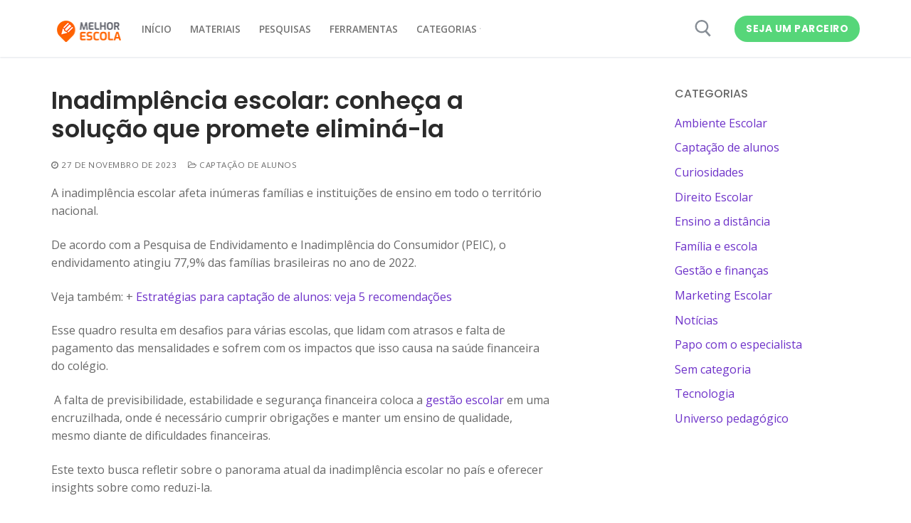

--- FILE ---
content_type: text/html; charset=UTF-8
request_url: https://www.melhorescola.com.br/blog/inadimplencia-escolar-conheca-a-solucao-que-promete-elimina-la/
body_size: 19041
content:
<!doctype html>
<html lang="pt-BR">
<head>
	<meta charset="UTF-8">
	<meta name="viewport" content="width=device-width, initial-scale=1, maximum-scale=10.0, user-scalable=yes">
	<link rel="profile" href="http://gmpg.org/xfn/11">
	<meta name='robots' content='index, follow, max-image-preview:large, max-snippet:-1, max-video-preview:-1' />

	<!-- This site is optimized with the Yoast SEO plugin v26.8 - https://yoast.com/product/yoast-seo-wordpress/ -->
	<title>Inadimplência escolar: conheça a solução que promete eliminá-la</title>
	<meta name="description" content="A inadimplência escolar é uma questão que afeta muitas escolas particulares. Veja neste artigo como você pode reduzi-la." />
	<link rel="canonical" href="https://www.melhorescola.com.br/blog/inadimplencia-escolar-conheca-a-solucao-que-promete-elimina-la/" />
	<meta property="og:locale" content="pt_BR" />
	<meta property="og:type" content="article" />
	<meta property="og:title" content="Inadimplência escolar: conheça a solução que promete eliminá-la" />
	<meta property="og:description" content="A inadimplência escolar é uma questão que afeta muitas escolas particulares. Veja neste artigo como você pode reduzi-la." />
	<meta property="og:url" content="https://www.melhorescola.com.br/blog/inadimplencia-escolar-conheca-a-solucao-que-promete-elimina-la/" />
	<meta property="og:site_name" content="Blog do Melhor Escola" />
	<meta property="article:published_time" content="2023-11-27T14:02:52+00:00" />
	<meta property="article:modified_time" content="2024-02-09T18:38:42+00:00" />
	<meta property="og:image" content="https://www.melhorescola.com.br/blog/wp-content/uploads/2023/11/diretor-de-escola-fazendo-calculo-de-inadimplencia-escolar.jpg" />
	<meta property="og:image:width" content="1000" />
	<meta property="og:image:height" content="667" />
	<meta property="og:image:type" content="image/jpeg" />
	<meta name="author" content="Equipe Melhor Escola" />
	<meta name="twitter:card" content="summary_large_image" />
	<meta name="twitter:label1" content="Escrito por" />
	<meta name="twitter:data1" content="Equipe Melhor Escola" />
	<meta name="twitter:label2" content="Est. tempo de leitura" />
	<meta name="twitter:data2" content="4 minutos" />
	<script type="application/ld+json" class="yoast-schema-graph">{"@context":"https://schema.org","@graph":[{"@type":"Article","@id":"https://www.melhorescola.com.br/blog/inadimplencia-escolar-conheca-a-solucao-que-promete-elimina-la/#article","isPartOf":{"@id":"https://www.melhorescola.com.br/blog/inadimplencia-escolar-conheca-a-solucao-que-promete-elimina-la/"},"author":{"name":"Equipe Melhor Escola","@id":"https://www.melhorescola.com.br/blog/#/schema/person/69f6bcf370e4d691499bb39773ead514"},"headline":"Inadimplência escolar: conheça a solução que promete eliminá-la","datePublished":"2023-11-27T14:02:52+00:00","dateModified":"2024-02-09T18:38:42+00:00","mainEntityOfPage":{"@id":"https://www.melhorescola.com.br/blog/inadimplencia-escolar-conheca-a-solucao-que-promete-elimina-la/"},"wordCount":743,"commentCount":0,"publisher":{"@id":"https://www.melhorescola.com.br/blog/#organization"},"image":{"@id":"https://www.melhorescola.com.br/blog/inadimplencia-escolar-conheca-a-solucao-que-promete-elimina-la/#primaryimage"},"thumbnailUrl":"https://www.melhorescola.com.br/blog/wp-content/uploads/2023/11/diretor-de-escola-fazendo-calculo-de-inadimplencia-escolar.jpg","articleSection":["Captação de alunos"],"inLanguage":"pt-BR","potentialAction":[{"@type":"CommentAction","name":"Comment","target":["https://www.melhorescola.com.br/blog/inadimplencia-escolar-conheca-a-solucao-que-promete-elimina-la/#respond"]}]},{"@type":"WebPage","@id":"https://www.melhorescola.com.br/blog/inadimplencia-escolar-conheca-a-solucao-que-promete-elimina-la/","url":"https://www.melhorescola.com.br/blog/inadimplencia-escolar-conheca-a-solucao-que-promete-elimina-la/","name":"Inadimplência escolar: conheça a solução que promete eliminá-la","isPartOf":{"@id":"https://www.melhorescola.com.br/blog/#website"},"primaryImageOfPage":{"@id":"https://www.melhorescola.com.br/blog/inadimplencia-escolar-conheca-a-solucao-que-promete-elimina-la/#primaryimage"},"image":{"@id":"https://www.melhorescola.com.br/blog/inadimplencia-escolar-conheca-a-solucao-que-promete-elimina-la/#primaryimage"},"thumbnailUrl":"https://www.melhorescola.com.br/blog/wp-content/uploads/2023/11/diretor-de-escola-fazendo-calculo-de-inadimplencia-escolar.jpg","datePublished":"2023-11-27T14:02:52+00:00","dateModified":"2024-02-09T18:38:42+00:00","description":"A inadimplência escolar é uma questão que afeta muitas escolas particulares. Veja neste artigo como você pode reduzi-la.","breadcrumb":{"@id":"https://www.melhorescola.com.br/blog/inadimplencia-escolar-conheca-a-solucao-que-promete-elimina-la/#breadcrumb"},"inLanguage":"pt-BR","potentialAction":[{"@type":"ReadAction","target":["https://www.melhorescola.com.br/blog/inadimplencia-escolar-conheca-a-solucao-que-promete-elimina-la/"]}]},{"@type":"ImageObject","inLanguage":"pt-BR","@id":"https://www.melhorescola.com.br/blog/inadimplencia-escolar-conheca-a-solucao-que-promete-elimina-la/#primaryimage","url":"https://www.melhorescola.com.br/blog/wp-content/uploads/2023/11/diretor-de-escola-fazendo-calculo-de-inadimplencia-escolar.jpg","contentUrl":"https://www.melhorescola.com.br/blog/wp-content/uploads/2023/11/diretor-de-escola-fazendo-calculo-de-inadimplencia-escolar.jpg","width":1000,"height":667,"caption":"diretor-de-escola-fazendo-calculo-de-inadimplencia-escolar"},{"@type":"BreadcrumbList","@id":"https://www.melhorescola.com.br/blog/inadimplencia-escolar-conheca-a-solucao-que-promete-elimina-la/#breadcrumb","itemListElement":[{"@type":"ListItem","position":1,"name":"Início","item":"https://www.melhorescola.com.br/blog/"},{"@type":"ListItem","position":2,"name":"Inadimplência escolar: conheça a solução que promete eliminá-la"}]},{"@type":"WebSite","@id":"https://www.melhorescola.com.br/blog/#website","url":"https://www.melhorescola.com.br/blog/","name":"Blog do Melhor Escola","description":"Veja conteúdos sobre captação de alunos, gestão escolar, marketing educacional, universo pedagógico e muito mais!","publisher":{"@id":"https://www.melhorescola.com.br/blog/#organization"},"potentialAction":[{"@type":"SearchAction","target":{"@type":"EntryPoint","urlTemplate":"https://www.melhorescola.com.br/blog/?s={search_term_string}"},"query-input":{"@type":"PropertyValueSpecification","valueRequired":true,"valueName":"search_term_string"}}],"inLanguage":"pt-BR"},{"@type":"Organization","@id":"https://www.melhorescola.com.br/blog/#organization","name":"Melhor Escola B2B","url":"https://www.melhorescola.com.br/blog/","logo":{"@type":"ImageObject","inLanguage":"pt-BR","@id":"https://www.melhorescola.com.br/blog/#/schema/logo/image/","url":"https://www.melhorescola.com.br/blog/wp-content/uploads/2024/06/images-removebg-preview-2.png","contentUrl":"https://www.melhorescola.com.br/blog/wp-content/uploads/2024/06/images-removebg-preview-2.png","width":148,"height":148,"caption":"Melhor Escola B2B"},"image":{"@id":"https://www.melhorescola.com.br/blog/#/schema/logo/image/"}},{"@type":"Person","@id":"https://www.melhorescola.com.br/blog/#/schema/person/69f6bcf370e4d691499bb39773ead514","name":"Equipe Melhor Escola","image":{"@type":"ImageObject","inLanguage":"pt-BR","@id":"https://www.melhorescola.com.br/blog/#/schema/person/image/","url":"https://secure.gravatar.com/avatar/4d53de8f53c588556476a7dac8aa5945729971f4e08e861b32f5788f918aa2b7?s=96&d=mm&r=g","contentUrl":"https://secure.gravatar.com/avatar/4d53de8f53c588556476a7dac8aa5945729971f4e08e861b32f5788f918aa2b7?s=96&d=mm&r=g","caption":"Equipe Melhor Escola"},"url":"https://www.melhorescola.com.br/blog/author/corporativomelhorescola-net/"}]}</script>
	<!-- / Yoast SEO plugin. -->


<link rel='dns-prefetch' href='//www.melhorescola.com.br' />
<link rel='dns-prefetch' href='//fonts.googleapis.com' />
<link rel='dns-prefetch' href='//www.googletagmanager.com' />
<link rel="alternate" type="application/rss+xml" title="Feed para Blog do Melhor Escola &raquo;" href="https://www.melhorescola.com.br/blog/feed/" />
<link rel="alternate" type="application/rss+xml" title="Feed de comentários para Blog do Melhor Escola &raquo;" href="https://www.melhorescola.com.br/blog/comments/feed/" />
<link rel="alternate" type="application/rss+xml" title="Feed de comentários para Blog do Melhor Escola &raquo; Inadimplência escolar: conheça a solução que promete eliminá-la" href="https://www.melhorescola.com.br/blog/inadimplencia-escolar-conheca-a-solucao-que-promete-elimina-la/feed/" />
<link rel="alternate" title="oEmbed (JSON)" type="application/json+oembed" href="https://www.melhorescola.com.br/blog/wp-json/oembed/1.0/embed?url=https%3A%2F%2Fwww.melhorescola.com.br%2Fblog%2Finadimplencia-escolar-conheca-a-solucao-que-promete-elimina-la%2F" />
<link rel="alternate" title="oEmbed (XML)" type="text/xml+oembed" href="https://www.melhorescola.com.br/blog/wp-json/oembed/1.0/embed?url=https%3A%2F%2Fwww.melhorescola.com.br%2Fblog%2Finadimplencia-escolar-conheca-a-solucao-que-promete-elimina-la%2F&#038;format=xml" />
		<style>
			.lazyload,
			.lazyloading {
				max-width: 100%;
			}
		</style>
		<style id='wp-img-auto-sizes-contain-inline-css' type='text/css'>
img:is([sizes=auto i],[sizes^="auto," i]){contain-intrinsic-size:3000px 1500px}
/*# sourceURL=wp-img-auto-sizes-contain-inline-css */
</style>
<link rel='stylesheet' id='structured-content-frontend-css' href='https://www.melhorescola.com.br/blog/wp-content/plugins/structured-content/dist/blocks.style.build.css?ver=1.7.0' type='text/css' media='all' />
<style id='wp-emoji-styles-inline-css' type='text/css'>

	img.wp-smiley, img.emoji {
		display: inline !important;
		border: none !important;
		box-shadow: none !important;
		height: 1em !important;
		width: 1em !important;
		margin: 0 0.07em !important;
		vertical-align: -0.1em !important;
		background: none !important;
		padding: 0 !important;
	}
/*# sourceURL=wp-emoji-styles-inline-css */
</style>
<link rel='stylesheet' id='wp-block-library-css' href='https://www.melhorescola.com.br/blog/wp-includes/css/dist/block-library/style.min.css?ver=6.9' type='text/css' media='all' />
<style id='classic-theme-styles-inline-css' type='text/css'>
/*! This file is auto-generated */
.wp-block-button__link{color:#fff;background-color:#32373c;border-radius:9999px;box-shadow:none;text-decoration:none;padding:calc(.667em + 2px) calc(1.333em + 2px);font-size:1.125em}.wp-block-file__button{background:#32373c;color:#fff;text-decoration:none}
/*# sourceURL=/wp-includes/css/classic-themes.min.css */
</style>
<style id='global-styles-inline-css' type='text/css'>
:root{--wp--preset--aspect-ratio--square: 1;--wp--preset--aspect-ratio--4-3: 4/3;--wp--preset--aspect-ratio--3-4: 3/4;--wp--preset--aspect-ratio--3-2: 3/2;--wp--preset--aspect-ratio--2-3: 2/3;--wp--preset--aspect-ratio--16-9: 16/9;--wp--preset--aspect-ratio--9-16: 9/16;--wp--preset--color--black: #000000;--wp--preset--color--cyan-bluish-gray: #abb8c3;--wp--preset--color--white: #ffffff;--wp--preset--color--pale-pink: #f78da7;--wp--preset--color--vivid-red: #cf2e2e;--wp--preset--color--luminous-vivid-orange: #ff6900;--wp--preset--color--luminous-vivid-amber: #fcb900;--wp--preset--color--light-green-cyan: #7bdcb5;--wp--preset--color--vivid-green-cyan: #00d084;--wp--preset--color--pale-cyan-blue: #8ed1fc;--wp--preset--color--vivid-cyan-blue: #0693e3;--wp--preset--color--vivid-purple: #9b51e0;--wp--preset--gradient--vivid-cyan-blue-to-vivid-purple: linear-gradient(135deg,rgb(6,147,227) 0%,rgb(155,81,224) 100%);--wp--preset--gradient--light-green-cyan-to-vivid-green-cyan: linear-gradient(135deg,rgb(122,220,180) 0%,rgb(0,208,130) 100%);--wp--preset--gradient--luminous-vivid-amber-to-luminous-vivid-orange: linear-gradient(135deg,rgb(252,185,0) 0%,rgb(255,105,0) 100%);--wp--preset--gradient--luminous-vivid-orange-to-vivid-red: linear-gradient(135deg,rgb(255,105,0) 0%,rgb(207,46,46) 100%);--wp--preset--gradient--very-light-gray-to-cyan-bluish-gray: linear-gradient(135deg,rgb(238,238,238) 0%,rgb(169,184,195) 100%);--wp--preset--gradient--cool-to-warm-spectrum: linear-gradient(135deg,rgb(74,234,220) 0%,rgb(151,120,209) 20%,rgb(207,42,186) 40%,rgb(238,44,130) 60%,rgb(251,105,98) 80%,rgb(254,248,76) 100%);--wp--preset--gradient--blush-light-purple: linear-gradient(135deg,rgb(255,206,236) 0%,rgb(152,150,240) 100%);--wp--preset--gradient--blush-bordeaux: linear-gradient(135deg,rgb(254,205,165) 0%,rgb(254,45,45) 50%,rgb(107,0,62) 100%);--wp--preset--gradient--luminous-dusk: linear-gradient(135deg,rgb(255,203,112) 0%,rgb(199,81,192) 50%,rgb(65,88,208) 100%);--wp--preset--gradient--pale-ocean: linear-gradient(135deg,rgb(255,245,203) 0%,rgb(182,227,212) 50%,rgb(51,167,181) 100%);--wp--preset--gradient--electric-grass: linear-gradient(135deg,rgb(202,248,128) 0%,rgb(113,206,126) 100%);--wp--preset--gradient--midnight: linear-gradient(135deg,rgb(2,3,129) 0%,rgb(40,116,252) 100%);--wp--preset--font-size--small: 13px;--wp--preset--font-size--medium: 20px;--wp--preset--font-size--large: 36px;--wp--preset--font-size--x-large: 42px;--wp--preset--spacing--20: 0.44rem;--wp--preset--spacing--30: 0.67rem;--wp--preset--spacing--40: 1rem;--wp--preset--spacing--50: 1.5rem;--wp--preset--spacing--60: 2.25rem;--wp--preset--spacing--70: 3.38rem;--wp--preset--spacing--80: 5.06rem;--wp--preset--shadow--natural: 6px 6px 9px rgba(0, 0, 0, 0.2);--wp--preset--shadow--deep: 12px 12px 50px rgba(0, 0, 0, 0.4);--wp--preset--shadow--sharp: 6px 6px 0px rgba(0, 0, 0, 0.2);--wp--preset--shadow--outlined: 6px 6px 0px -3px rgb(255, 255, 255), 6px 6px rgb(0, 0, 0);--wp--preset--shadow--crisp: 6px 6px 0px rgb(0, 0, 0);}:where(.is-layout-flex){gap: 0.5em;}:where(.is-layout-grid){gap: 0.5em;}body .is-layout-flex{display: flex;}.is-layout-flex{flex-wrap: wrap;align-items: center;}.is-layout-flex > :is(*, div){margin: 0;}body .is-layout-grid{display: grid;}.is-layout-grid > :is(*, div){margin: 0;}:where(.wp-block-columns.is-layout-flex){gap: 2em;}:where(.wp-block-columns.is-layout-grid){gap: 2em;}:where(.wp-block-post-template.is-layout-flex){gap: 1.25em;}:where(.wp-block-post-template.is-layout-grid){gap: 1.25em;}.has-black-color{color: var(--wp--preset--color--black) !important;}.has-cyan-bluish-gray-color{color: var(--wp--preset--color--cyan-bluish-gray) !important;}.has-white-color{color: var(--wp--preset--color--white) !important;}.has-pale-pink-color{color: var(--wp--preset--color--pale-pink) !important;}.has-vivid-red-color{color: var(--wp--preset--color--vivid-red) !important;}.has-luminous-vivid-orange-color{color: var(--wp--preset--color--luminous-vivid-orange) !important;}.has-luminous-vivid-amber-color{color: var(--wp--preset--color--luminous-vivid-amber) !important;}.has-light-green-cyan-color{color: var(--wp--preset--color--light-green-cyan) !important;}.has-vivid-green-cyan-color{color: var(--wp--preset--color--vivid-green-cyan) !important;}.has-pale-cyan-blue-color{color: var(--wp--preset--color--pale-cyan-blue) !important;}.has-vivid-cyan-blue-color{color: var(--wp--preset--color--vivid-cyan-blue) !important;}.has-vivid-purple-color{color: var(--wp--preset--color--vivid-purple) !important;}.has-black-background-color{background-color: var(--wp--preset--color--black) !important;}.has-cyan-bluish-gray-background-color{background-color: var(--wp--preset--color--cyan-bluish-gray) !important;}.has-white-background-color{background-color: var(--wp--preset--color--white) !important;}.has-pale-pink-background-color{background-color: var(--wp--preset--color--pale-pink) !important;}.has-vivid-red-background-color{background-color: var(--wp--preset--color--vivid-red) !important;}.has-luminous-vivid-orange-background-color{background-color: var(--wp--preset--color--luminous-vivid-orange) !important;}.has-luminous-vivid-amber-background-color{background-color: var(--wp--preset--color--luminous-vivid-amber) !important;}.has-light-green-cyan-background-color{background-color: var(--wp--preset--color--light-green-cyan) !important;}.has-vivid-green-cyan-background-color{background-color: var(--wp--preset--color--vivid-green-cyan) !important;}.has-pale-cyan-blue-background-color{background-color: var(--wp--preset--color--pale-cyan-blue) !important;}.has-vivid-cyan-blue-background-color{background-color: var(--wp--preset--color--vivid-cyan-blue) !important;}.has-vivid-purple-background-color{background-color: var(--wp--preset--color--vivid-purple) !important;}.has-black-border-color{border-color: var(--wp--preset--color--black) !important;}.has-cyan-bluish-gray-border-color{border-color: var(--wp--preset--color--cyan-bluish-gray) !important;}.has-white-border-color{border-color: var(--wp--preset--color--white) !important;}.has-pale-pink-border-color{border-color: var(--wp--preset--color--pale-pink) !important;}.has-vivid-red-border-color{border-color: var(--wp--preset--color--vivid-red) !important;}.has-luminous-vivid-orange-border-color{border-color: var(--wp--preset--color--luminous-vivid-orange) !important;}.has-luminous-vivid-amber-border-color{border-color: var(--wp--preset--color--luminous-vivid-amber) !important;}.has-light-green-cyan-border-color{border-color: var(--wp--preset--color--light-green-cyan) !important;}.has-vivid-green-cyan-border-color{border-color: var(--wp--preset--color--vivid-green-cyan) !important;}.has-pale-cyan-blue-border-color{border-color: var(--wp--preset--color--pale-cyan-blue) !important;}.has-vivid-cyan-blue-border-color{border-color: var(--wp--preset--color--vivid-cyan-blue) !important;}.has-vivid-purple-border-color{border-color: var(--wp--preset--color--vivid-purple) !important;}.has-vivid-cyan-blue-to-vivid-purple-gradient-background{background: var(--wp--preset--gradient--vivid-cyan-blue-to-vivid-purple) !important;}.has-light-green-cyan-to-vivid-green-cyan-gradient-background{background: var(--wp--preset--gradient--light-green-cyan-to-vivid-green-cyan) !important;}.has-luminous-vivid-amber-to-luminous-vivid-orange-gradient-background{background: var(--wp--preset--gradient--luminous-vivid-amber-to-luminous-vivid-orange) !important;}.has-luminous-vivid-orange-to-vivid-red-gradient-background{background: var(--wp--preset--gradient--luminous-vivid-orange-to-vivid-red) !important;}.has-very-light-gray-to-cyan-bluish-gray-gradient-background{background: var(--wp--preset--gradient--very-light-gray-to-cyan-bluish-gray) !important;}.has-cool-to-warm-spectrum-gradient-background{background: var(--wp--preset--gradient--cool-to-warm-spectrum) !important;}.has-blush-light-purple-gradient-background{background: var(--wp--preset--gradient--blush-light-purple) !important;}.has-blush-bordeaux-gradient-background{background: var(--wp--preset--gradient--blush-bordeaux) !important;}.has-luminous-dusk-gradient-background{background: var(--wp--preset--gradient--luminous-dusk) !important;}.has-pale-ocean-gradient-background{background: var(--wp--preset--gradient--pale-ocean) !important;}.has-electric-grass-gradient-background{background: var(--wp--preset--gradient--electric-grass) !important;}.has-midnight-gradient-background{background: var(--wp--preset--gradient--midnight) !important;}.has-small-font-size{font-size: var(--wp--preset--font-size--small) !important;}.has-medium-font-size{font-size: var(--wp--preset--font-size--medium) !important;}.has-large-font-size{font-size: var(--wp--preset--font-size--large) !important;}.has-x-large-font-size{font-size: var(--wp--preset--font-size--x-large) !important;}
:where(.wp-block-post-template.is-layout-flex){gap: 1.25em;}:where(.wp-block-post-template.is-layout-grid){gap: 1.25em;}
:where(.wp-block-term-template.is-layout-flex){gap: 1.25em;}:where(.wp-block-term-template.is-layout-grid){gap: 1.25em;}
:where(.wp-block-columns.is-layout-flex){gap: 2em;}:where(.wp-block-columns.is-layout-grid){gap: 2em;}
:root :where(.wp-block-pullquote){font-size: 1.5em;line-height: 1.6;}
/*# sourceURL=global-styles-inline-css */
</style>
<link rel='stylesheet' id='contact-form-7-css' href='https://www.melhorescola.com.br/blog/wp-content/plugins/contact-form-7/includes/css/styles.css?ver=6.1.4' type='text/css' media='all' />
<link rel='stylesheet' id='font-awesome-css' href='https://www.melhorescola.com.br/blog/wp-content/plugins/elementor/assets/lib/font-awesome/css/font-awesome.min.css?ver=4.7.0' type='text/css' media='all' />
<link rel='stylesheet' id='customify-google-font-css' href='//fonts.googleapis.com/css?family=Poppins%3A100%2C100i%2C200%2C200i%2C300%2C300i%2C400%2C400i%2C500%2C500i%2C600%2C600i%2C700%2C700i%2C800%2C800i%2C900%2C900i%7COpen+Sans%3A300%2C300i%2C400%2C400i%2C600%2C600i%2C700%2C700i%2C800%2C800i&#038;display=swap&#038;ver=0.4.6' type='text/css' media='all' />
<link rel='stylesheet' id='customify-style-css' href='https://www.melhorescola.com.br/blog/wp-content/themes/customify/style.min.css?ver=0.4.6' type='text/css' media='all' />
<style id='customify-style-inline-css' type='text/css'>
.customify-container, .layout-contained, .site-framed .site, .site-boxed .site { max-width: 1200px; } .main-layout-content .entry-content > .alignwide { width: calc( 1200px - 4em ); max-width: 100vw;  }#blog-posts .entry-inner  {border-style: none;border-top-left-radius: 0px;border-top-right-radius: 0px;border-bottom-right-radius: 0px;border-bottom-left-radius: 0px;} #blog-posts .entry-inner:hover  {border-style: none;border-top-width: 16px;border-right-width: 16px;border-bottom-width: 16px;border-left-width: 16px;} #blog-posts .posts-layout .entry-media {border-radius: 25px;}#blog-posts .entry-readmore a {font-family: "Poppins";font-style: normal;font-weight: 700;font-size: 16px;line-height: 9px;letter-spacing: 0px;}#blog-posts .entry-readmore a  {background-color: #ffffff;border-style: none;border-top-width: 2px;border-right-width: 2px;border-bottom-width: 2px;border-left-width: 2px;border-color: #ff6300;border-top-left-radius: 60px;border-top-right-radius: 60px;border-bottom-right-radius: 60px;border-bottom-left-radius: 60px;} #blog-posts .entry-readmore a:hover  {color: #4700aa; text-decoration-color: #4700aa;background-color: #ffffff;} .single-post .content-inner {max-width: 720px;}.header-top .header--row-inner,body:not(.fl-builder-edit) .button,body:not(.fl-builder-edit) button:not(.menu-mobile-toggle, .components-button, .customize-partial-edit-shortcut-button),body:not(.fl-builder-edit) input[type="button"]:not(.ed_button),button.button,input[type="button"]:not(.ed_button, .components-button, .customize-partial-edit-shortcut-button),input[type="reset"]:not(.components-button, .customize-partial-edit-shortcut-button),input[type="submit"]:not(.components-button, .customize-partial-edit-shortcut-button),.pagination .nav-links > *:hover,.pagination .nav-links span,.nav-menu-desktop.style-full-height .primary-menu-ul > li.current-menu-item > a,.nav-menu-desktop.style-full-height .primary-menu-ul > li.current-menu-ancestor > a,.nav-menu-desktop.style-full-height .primary-menu-ul > li > a:hover,.posts-layout .readmore-button:hover{    background-color: #6e32c9;}.posts-layout .readmore-button {color: #6e32c9;}.pagination .nav-links > *:hover,.pagination .nav-links span,.entry-single .tags-links a:hover,.entry-single .cat-links a:hover,.posts-layout .readmore-button,.posts-layout .readmore-button:hover{    border-color: #6e32c9;}.customify-builder-btn{    background-color: #56d679;}body{    color: #686868;}abbr, acronym {    border-bottom-color: #686868;}a                {                    color: #6e32c9;}a:hover,a:focus,.link-meta:hover, .link-meta a:hover{    color: #440099;}.site-content .widget-title { color: #0a0101;}body {font-family: "Open Sans";font-weight: normal;}h1, h2, h3, h4, h5, h6, .h1, .h2, .h3, .h4, .h5, .h6 {font-family: "Poppins";font-weight: 600;}.site-content .widget-title {font-family: "Poppins";font-weight: 600;}.site-branding .site-title, .site-branding .site-title a {font-family: "Poppins";font-weight: 500;}.site-branding .site-description {font-family: "Open Sans";font-weight: normal;}.entry-content h1, .wp-block h1, .entry-single .entry-title {font-family: "Poppins";font-weight: 600;}.entry-content h2, .wp-block h2 {font-size: 24px;}#page-cover {background-image: url("https://www.melhorescola.com.br/blog/wp-content/themes/customify/assets/images/default-cover.jpg");}.header--row:not(.header--transparent).header-top .header--row-inner  {background-color: #ffffff;} .sub-menu .li-duplicator {display:none !important;}.header--row:not(.header--transparent) .menu-mobile-toggle {color: #868d95;}.header--row:not(.header--transparent) .menu-mobile-toggle:hover {color: #6e32c9;}.header-search_icon-item .search-icon  {color: #868d95; text-decoration-color: #868d95;} .header-search_icon-item .search-icon:hover  {color: #000000; text-decoration-color: #000000;} .header-search_icon-item .header-search-modal  {border-style: none;border-top-left-radius: 8px;border-top-right-radius: 8px;border-bottom-right-radius: 8px;border-bottom-left-radius: 8px;} .header-search_icon-item .search-field  {border-top-width: 0px;border-right-width: 0px;border-bottom-width: 0px;border-left-width: 0px;border-top-left-radius: 8px;border-top-right-radius: 8px;border-bottom-right-radius: 8px;border-bottom-left-radius: 8px;} .dark-mode .header-search_box-item .search-form-fields, .header-search_box-item .search-form-fields  {border-style: solid;} .builder-item--primary-menu .nav-icon-angle { width: 0px; height: 0px; }a.item--button {font-family: "Poppins";font-weight: 700;}a.item--button  {border-top-left-radius: 50px;border-top-right-radius: 50px;border-bottom-right-radius: 50px;border-bottom-left-radius: 50px;} .header-social-icons.customify-builder-social-icons.color-custom li a {background-color: #9aa6b7;}.header-social-icons.customify-builder-social-icons.color-custom li a {color: #ffffff;}.header-social-icons.customify-builder-social-icons.color-custom li a:hover {background-color: #6e32c9;}.header-social-icons.customify-builder-social-icons.color-custom li a:hover {color: #ffffff;}#cb-row--footer-main .footer--row-inner {background-color: #171717}#cb-row--footer-bottom .footer--row-inner {background-color: #f6f7f8}.footer-social-icons.customify-builder-social-icons.color-custom li a {background-color: #a6b5c4;}.footer-social-icons.customify-builder-social-icons.color-custom li a {color: #ffffff;}.footer-social-icons.customify-builder-social-icons.color-custom li a:hover {background-color: #6e32c9;}.footer-social-icons.customify-builder-social-icons.color-custom li a:hover {color: #ffffff;}body  {background-color: #FFFFFF;} .site-content .content-area  {background-color: #FFFFFF;} /* CSS for desktop */#blog-posts .entry-inner  {margin-top: 0px;margin-right: 0px;margin-bottom: 40px;margin-left: 0px;padding-top: 0px;padding-right: 80px;padding-bottom: 0px;padding-left: 8px;} #blog-posts .posts-layout .entry-media, #blog-posts .posts-layout.layout--blog_classic .entry-media {flex-basis: 43%; width: 43%;}#blog-posts .entry-readmore  {margin-top: -6px;margin-right: 0px;margin-bottom: 0px;margin-left: 0px;} #blog-posts .entry-readmore a  {padding-top: 0px;padding-right: 0px;padding-bottom: 0px;padding-left: 0px;} #page-cover {text-align: left;}#page-cover .page-cover-inner {min-height: 300px;}.header--row.header-top .customify-grid, .header--row.header-top .style-full-height .primary-menu-ul > li > a {min-height: 0px;}.header--row.header-main .customify-grid, .header--row.header-main .style-full-height .primary-menu-ul > li > a {min-height: 80px;}.header--row.header-bottom .customify-grid, .header--row.header-bottom .style-full-height .primary-menu-ul > li > a {min-height: 55px;}.site-header .site-branding img { max-width: 90px; } .site-header .cb-row--mobile .site-branding img { width: 90px; }.header--row .builder-item--logo, .builder-item.builder-item--group .item--inner.builder-item--logo {margin-top: 16px;margin-right: 16px;margin-bottom: 8px;margin-left: 16px;}.header--row .builder-first--nav-icon {text-align: right;}.header-search_icon-item svg {height: 24px; width: 24px;}.header-search_icon-item .search-icon {padding: 0px;}.header-search_icon-item .header-search-modal  {padding-top: 0px;padding-right: 0px;padding-bottom: 0px;padding-left: 0px;} .header-search_icon-item .header-search-form .search-field {height: 50px;}.header-search_icon-item .header-search-modal {width: 278px;}.header-search_icon-item .search-submit svg {height: 24px; width: 24px;}.header-search_icon-item .search-submit {margin-left: -40px;}.header--row .builder-item--search_icon, .builder-item.builder-item--group .item--inner.builder-item--search_icon {margin-top: 0px;margin-right: 24px;margin-bottom: 0px;margin-left: 0px;}.header-search_box-item .search-form-fields {width: 0px;}.header-search_box-item .search-submit{margin-left: -40px;} .header-search_box-item .woo_bootster_search .search-submit{margin-left: -40px;} .header-search_box-item .header-search-form button.search-submit{margin-left:-40px;}.header--row .builder-item--primary-menu, .builder-item.builder-item--group .item--inner.builder-item--primary-menu {margin-left: 0px;}.header--row .builder-first--primary-menu {text-align: right;}a.item--button  {padding-top: 8px;padding-right: 16px;padding-bottom: 8px;padding-left: 16px;} .header--row .builder-item--button, .builder-item.builder-item--group .item--inner.builder-item--button {margin-top: 16px;margin-right: 8px;margin-bottom: 16px;margin-left: 8px;}.header-social-icons.customify-builder-social-icons li a { font-size: 20px; }.footer--row .builder-item--footer-1, .builder-item.builder-item--group .item--inner.builder-item--footer-1 {margin-top: 0px;}.footer-social-icons.customify-builder-social-icons li a { font-size: 18px; }.footer-social-icons.customify-builder-social-icons li a {padding: 0.5em;}.footer-social-icons.customify-builder-social-icons li {margin-left: 4px; margin-right: 4px;}.related-post .related-thumbnail a { padding-top: 70%; } .related-post .related-thumbnail img { width: 100%;position: absolute; top: 0px; right: 0px; display: block; height: 100%; object-fit: cover; }/* CSS for tablet */@media screen and (max-width: 1024px) { #blog-posts .entry-inner  {margin-top: 0px;margin-right: 0px;margin-bottom: 48px;margin-left: 0px;padding-top: 0px;padding-right: 40px;padding-bottom: 0px;padding-left: 40px;} #page-cover .page-cover-inner {min-height: 250px;}.header--row .builder-first--nav-icon {text-align: right;}.header-search_icon-item .search-submit {margin-left: -40px;}.header-search_box-item .search-submit{margin-left: -40px;} .header-search_box-item .woo_bootster_search .search-submit{margin-left: -40px;} .header-search_box-item .header-search-form button.search-submit{margin-left:-40px;} }/* CSS for mobile */@media screen and (max-width: 568px) { #blog-posts .entry-inner  {margin-top: 0px;margin-right: 0px;margin-bottom: 48px;margin-left: 0px;padding-top: 0px;padding-right: 0px;padding-bottom: 0px;padding-left: 0px;} #page-cover .page-cover-inner {min-height: 200px;}.site-header .site-branding img { max-width: 85px; } .site-header .cb-row--mobile .site-branding img { width: 85px; }.header--row .builder-first--nav-icon {text-align: right;}.header-search_icon-item .header-search-form .search-field {height: 34px;}.header-search_icon-item .header-search-modal {width: 219px;}.header-search_icon-item .search-submit {margin-left: 0px;}.header-search_box-item .search-submit{margin-left: -40px;} .header-search_box-item .woo_bootster_search .search-submit{margin-left: -40px;} .header-search_box-item .header-search-form button.search-submit{margin-left:-40px;} }
/*# sourceURL=customify-style-inline-css */
</style>
<link rel="https://api.w.org/" href="https://www.melhorescola.com.br/blog/wp-json/" /><link rel="alternate" title="JSON" type="application/json" href="https://www.melhorescola.com.br/blog/wp-json/wp/v2/posts/23063" /><link rel="EditURI" type="application/rsd+xml" title="RSD" href="https://www.melhorescola.com.br/blog/xmlrpc.php?rsd" />
<meta name="generator" content="WordPress 6.9" />
<link rel='shortlink' href='https://www.melhorescola.com.br/blog/?p=23063' />
<meta name="generator" content="Site Kit by Google 1.170.0" />		<script>
			document.documentElement.className = document.documentElement.className.replace('no-js', 'js');
		</script>
				<style>
			.no-js img.lazyload {
				display: none;
			}

			figure.wp-block-image img.lazyloading {
				min-width: 150px;
			}

			.lazyload,
			.lazyloading {
				--smush-placeholder-width: 100px;
				--smush-placeholder-aspect-ratio: 1/1;
				width: var(--smush-image-width, var(--smush-placeholder-width)) !important;
				aspect-ratio: var(--smush-image-aspect-ratio, var(--smush-placeholder-aspect-ratio)) !important;
			}

						.lazyload, .lazyloading {
				opacity: 0;
			}

			.lazyloaded {
				opacity: 1;
				transition: opacity 400ms;
				transition-delay: 0ms;
			}

					</style>
		<link rel="pingback" href="https://www.melhorescola.com.br/blog/xmlrpc.php"><meta name="generator" content="Elementor 3.34.2; features: additional_custom_breakpoints; settings: css_print_method-external, google_font-enabled, font_display-auto">
			<style>
				.e-con.e-parent:nth-of-type(n+4):not(.e-lazyloaded):not(.e-no-lazyload),
				.e-con.e-parent:nth-of-type(n+4):not(.e-lazyloaded):not(.e-no-lazyload) * {
					background-image: none !important;
				}
				@media screen and (max-height: 1024px) {
					.e-con.e-parent:nth-of-type(n+3):not(.e-lazyloaded):not(.e-no-lazyload),
					.e-con.e-parent:nth-of-type(n+3):not(.e-lazyloaded):not(.e-no-lazyload) * {
						background-image: none !important;
					}
				}
				@media screen and (max-height: 640px) {
					.e-con.e-parent:nth-of-type(n+2):not(.e-lazyloaded):not(.e-no-lazyload),
					.e-con.e-parent:nth-of-type(n+2):not(.e-lazyloaded):not(.e-no-lazyload) * {
						background-image: none !important;
					}
				}
			</style>
						<meta name="theme-color" content="#FFFFFF">
			<link rel="icon" href="https://www.melhorescola.com.br/blog/wp-content/uploads/2021/07/cropped-Frame-21-32x32.png" sizes="32x32" />
<link rel="icon" href="https://www.melhorescola.com.br/blog/wp-content/uploads/2021/07/cropped-Frame-21-192x192.png" sizes="192x192" />
<link rel="apple-touch-icon" href="https://www.melhorescola.com.br/blog/wp-content/uploads/2021/07/cropped-Frame-21-180x180.png" />
<meta name="msapplication-TileImage" content="https://www.melhorescola.com.br/blog/wp-content/uploads/2021/07/cropped-Frame-21-270x270.png" />
		<style type="text/css" id="wp-custom-css">
			span.related-post-title, span.comments-title, span.widget-title{
font-weight: 400;
font-family: -apple-system,BlinkMacSystemFont,"Segoe UI",Roboto,"Helvetica Neue",Arial,sans-serif;
margin: 0 0 .5407911001em;
    margin-bottom: 0.540791em;
color:
#2b2b2b;
clear: both; 
font-size: 1.41575em;}

.footer-main span.widget-title{ color:#fff; }

h4.entry-title {
font-size: 1.1em;
line-height: 1.3;
}

h1.entry-title.h3 {
	font-family: Arial;
	font-weight: Bold;
	font-size: 16px;
}		</style>
		<style id="kirki-inline-styles"></style></head>

<body class="wp-singular post-template-default single single-post postid-23063 single-format-standard wp-custom-logo wp-theme-customify content-sidebar main-layout-content-sidebar site-full-width menu_sidebar_slide_left elementor-default elementor-kit-2955">
<div id="page" class="site no-box-shadow">
	<a class="skip-link screen-reader-text" href="#site-content">Pular para o conteúdo</a>
	<a class="close is-size-medium  close-panel close-sidebar-panel" href="#">
        <span class="hamburger hamburger--squeeze is-active">
            <span class="hamburger-box">
              <span class="hamburger-inner"><span class="screen-reader-text">Menu</span></span>
            </span>
        </span>
        <span class="screen-reader-text">fechado</span>
        </a><header id="masthead" class="site-header header-v2"><div id="masthead-inner" class="site-header-inner">							<div  class="header-main header--row layout-full-contained"  id="cb-row--header-main"  data-row-id="main"  data-show-on="desktop mobile">
								<div class="header--row-inner header-main-inner light-mode">
									<div class="customify-container">
										<div class="customify-grid  cb-row--desktop hide-on-mobile hide-on-tablet customify-grid-middle"><div class="row-v2 row-v2-main no-center"><div class="col-v2 col-v2-left"><div class="item--inner builder-item--logo" data-section="title_tagline" data-item-id="logo" >		<div class="site-branding logo-top">
						<a href="https://www.melhorescola.com.br/blog/" class="logo-link" rel="home" itemprop="url">
				<img class="site-img-logo lazyload" data-src="https://www.melhorescola.com.br/blog/wp-content/uploads/2024/11/cropped-Logo-Regular90x30.png" alt="Blog do Melhor Escola" data-srcset="https://www.melhorescola.com.br/blog/wp-content/uploads/2024/01/Logo-Regular.png 2x" src="[data-uri]" style="--smush-placeholder-width: 91px; --smush-placeholder-aspect-ratio: 91/30;">
							</a>
					</div><!-- .site-branding -->
		</div><div class="item--inner builder-item--primary-menu has_menu" data-section="header_menu_primary" data-item-id="primary-menu" ><nav  id="site-navigation-main-desktop" class="site-navigation primary-menu primary-menu-main nav-menu-desktop primary-menu-desktop style-plain"><ul id="menu-menu" class="primary-menu-ul menu nav-menu"><li id="menu-item--main-desktop-107" class="menu-item menu-item-type-custom menu-item-object-custom menu-item-home menu-item-107"><a href="https://www.melhorescola.com.br/blog/"><span class="link-before">INÍCIO</span></a></li>
<li id="menu-item--main-desktop-1623" class="menu-item menu-item-type-post_type menu-item-object-page menu-item-1623"><a href="https://www.melhorescola.com.br/blog/materiais/"><span class="link-before">MATERIAIS</span></a></li>
<li id="menu-item--main-desktop-3412" class="menu-item menu-item-type-post_type menu-item-object-page menu-item-3412"><a href="https://www.melhorescola.com.br/blog/pesquisas/"><span class="link-before">PESQUISAS</span></a></li>
<li id="menu-item--main-desktop-24027" class="menu-item menu-item-type-post_type menu-item-object-page menu-item-24027"><a href="https://www.melhorescola.com.br/blog/ferramentas/"><span class="link-before">FERRAMENTAS</span></a></li>
<li id="menu-item--main-desktop-24085" class="menu-item menu-item-type-custom menu-item-object-custom menu-item-has-children menu-item-24085"><a href="#"><span class="link-before">CATEGORIAS<span class="nav-icon-angle">&nbsp;</span></span></a>
<ul class="sub-menu sub-lv-0">
	<li id="menu-item--main-desktop-24069" class="menu-item menu-item-type-taxonomy menu-item-object-category menu-item-24069"><a href="https://www.melhorescola.com.br/blog/category/ambiente-escolar/"><span class="link-before">Ambiente Escolar</span></a></li>
	<li id="menu-item--main-desktop-24071" class="menu-item menu-item-type-taxonomy menu-item-object-category current-post-ancestor current-menu-parent current-post-parent menu-item-24071"><a href="https://www.melhorescola.com.br/blog/category/captacao/"><span class="link-before">Captação de alunos</span></a></li>
	<li id="menu-item--main-desktop-24072" class="menu-item menu-item-type-taxonomy menu-item-object-category menu-item-24072"><a href="https://www.melhorescola.com.br/blog/category/curiosidades/"><span class="link-before">Curiosidades</span></a></li>
	<li id="menu-item--main-desktop-24073" class="menu-item menu-item-type-taxonomy menu-item-object-category menu-item-24073"><a href="https://www.melhorescola.com.br/blog/category/direito-escolar/"><span class="link-before">Direito Escolar</span></a></li>
	<li id="menu-item--main-desktop-24074" class="menu-item menu-item-type-taxonomy menu-item-object-category menu-item-24074"><a href="https://www.melhorescola.com.br/blog/category/ensino-a-distancia/"><span class="link-before">Ensino a distância</span></a></li>
	<li id="menu-item--main-desktop-24075" class="menu-item menu-item-type-taxonomy menu-item-object-category menu-item-24075"><a href="https://www.melhorescola.com.br/blog/category/familia-e-escola/"><span class="link-before">Família e escola</span></a></li>
	<li id="menu-item--main-desktop-24076" class="menu-item menu-item-type-taxonomy menu-item-object-category menu-item-24076"><a href="https://www.melhorescola.com.br/blog/category/gestao-e-financas/"><span class="link-before">Gestão e finanças</span></a></li>
	<li id="menu-item--main-desktop-24077" class="menu-item menu-item-type-taxonomy menu-item-object-category menu-item-24077"><a href="https://www.melhorescola.com.br/blog/category/marketing-escolar/"><span class="link-before">Marketing Escolar</span></a></li>
	<li id="menu-item--main-desktop-24078" class="menu-item menu-item-type-taxonomy menu-item-object-category menu-item-24078"><a href="https://www.melhorescola.com.br/blog/category/noticias/"><span class="link-before">Notícias</span></a></li>
	<li id="menu-item--main-desktop-24079" class="menu-item menu-item-type-taxonomy menu-item-object-category menu-item-24079"><a href="https://www.melhorescola.com.br/blog/category/papo-com-o-especialista/"><span class="link-before">Papo com o especialista</span></a></li>
	<li id="menu-item--main-desktop-24081" class="menu-item menu-item-type-taxonomy menu-item-object-category menu-item-24081"><a href="https://www.melhorescola.com.br/blog/category/tecnologia/"><span class="link-before">Tecnologia</span></a></li>
	<li id="menu-item--main-desktop-24082" class="menu-item menu-item-type-taxonomy menu-item-object-category menu-item-24082"><a href="https://www.melhorescola.com.br/blog/category/universo-pedagogico/"><span class="link-before">Universo pedagógico</span></a></li>
</ul>
</li>
</ul></nav></div></div><div class="col-v2 col-v2-right"><div class="item--inner builder-item--search_icon" data-section="search_icon" data-item-id="search_icon" ><div class="header-search_icon-item item--search_icon">		<a class="search-icon" href="#" aria-label="open search tool">
			<span class="ic-search">
				<svg aria-hidden="true" focusable="false" role="presentation" xmlns="http://www.w3.org/2000/svg" width="20" height="21" viewBox="0 0 20 21">
					<path fill="currentColor" fill-rule="evenodd" d="M12.514 14.906a8.264 8.264 0 0 1-4.322 1.21C3.668 16.116 0 12.513 0 8.07 0 3.626 3.668.023 8.192.023c4.525 0 8.193 3.603 8.193 8.047 0 2.033-.769 3.89-2.035 5.307l4.999 5.552-1.775 1.597-5.06-5.62zm-4.322-.843c3.37 0 6.102-2.684 6.102-5.993 0-3.31-2.732-5.994-6.102-5.994S2.09 4.76 2.09 8.07c0 3.31 2.732 5.993 6.102 5.993z"></path>
				</svg>
			</span>
			<span class="ic-close">
				<svg version="1.1" id="Capa_1" xmlns="http://www.w3.org/2000/svg" xmlns:xlink="http://www.w3.org/1999/xlink" x="0px" y="0px" width="612px" height="612px" viewBox="0 0 612 612" fill="currentColor" style="enable-background:new 0 0 612 612;" xml:space="preserve"><g><g id="cross"><g><polygon points="612,36.004 576.521,0.603 306,270.608 35.478,0.603 0,36.004 270.522,306.011 0,575.997 35.478,611.397 306,341.411 576.521,611.397 612,575.997 341.459,306.011 " /></g></g></g><g></g><g></g><g></g><g></g><g></g><g></g><g></g><g></g><g></g><g></g><g></g><g></g><g></g><g></g><g></g></svg>
			</span>
			<span class="arrow-down"></span>
		</a>
		<div class="header-search-modal-wrapper">
			<form role="search" class="header-search-modal header-search-form" action="https://www.melhorescola.com.br/blog/">
				<label>
					<span class="screen-reader-text">Pesquisar por:</span>
					<input type="search" class="search-field" placeholder="Pesquisar&hellip;" value="" name="s" title="Pesquisar por:" />
				</label>
				<button type="submit" class="search-submit" aria-label="submit search">
					<svg aria-hidden="true" focusable="false" role="presentation" xmlns="http://www.w3.org/2000/svg" width="20" height="21" viewBox="0 0 20 21">
						<path fill="currentColor" fill-rule="evenodd" d="M12.514 14.906a8.264 8.264 0 0 1-4.322 1.21C3.668 16.116 0 12.513 0 8.07 0 3.626 3.668.023 8.192.023c4.525 0 8.193 3.603 8.193 8.047 0 2.033-.769 3.89-2.035 5.307l4.999 5.552-1.775 1.597-5.06-5.62zm-4.322-.843c3.37 0 6.102-2.684 6.102-5.993 0-3.31-2.732-5.994-6.102-5.994S2.09 4.76 2.09 8.07c0 3.31 2.732 5.993 6.102 5.993z"></path>
					</svg>
				</button>
			</form>
		</div>
		</div></div><div class="item--inner builder-item--button" data-section="header_button" data-item-id="button" ><a target="_blank"  href="https://conteudo.melhorescola.com.br/capte-alunos?utm_source=blog&#038;utm_medium=botao&#038;utm_campaign=sejaumparceiro" class="item--button customify-btn customify-builder-btn is-icon-before">Seja um parceiro</a></div></div></div></div><div class="cb-row--mobile hide-on-desktop customify-grid customify-grid-middle"><div class="row-v2 row-v2-main no-center"><div class="col-v2 col-v2-left"><div class="item--inner builder-item--logo" data-section="title_tagline" data-item-id="logo" >		<div class="site-branding logo-top">
						<a href="https://www.melhorescola.com.br/blog/" class="logo-link" rel="home" itemprop="url">
				<img class="site-img-logo lazyload" data-src="https://www.melhorescola.com.br/blog/wp-content/uploads/2024/11/cropped-Logo-Regular90x30.png" alt="Blog do Melhor Escola" data-srcset="https://www.melhorescola.com.br/blog/wp-content/uploads/2024/01/Logo-Regular.png 2x" src="[data-uri]" style="--smush-placeholder-width: 91px; --smush-placeholder-aspect-ratio: 91/30;">
							</a>
					</div><!-- .site-branding -->
		</div></div><div class="col-v2 col-v2-right"><div class="item--inner builder-item--search_icon" data-section="search_icon" data-item-id="search_icon" ><div class="header-search_icon-item item--search_icon">		<a class="search-icon" href="#" aria-label="open search tool">
			<span class="ic-search">
				<svg aria-hidden="true" focusable="false" role="presentation" xmlns="http://www.w3.org/2000/svg" width="20" height="21" viewBox="0 0 20 21">
					<path fill="currentColor" fill-rule="evenodd" d="M12.514 14.906a8.264 8.264 0 0 1-4.322 1.21C3.668 16.116 0 12.513 0 8.07 0 3.626 3.668.023 8.192.023c4.525 0 8.193 3.603 8.193 8.047 0 2.033-.769 3.89-2.035 5.307l4.999 5.552-1.775 1.597-5.06-5.62zm-4.322-.843c3.37 0 6.102-2.684 6.102-5.993 0-3.31-2.732-5.994-6.102-5.994S2.09 4.76 2.09 8.07c0 3.31 2.732 5.993 6.102 5.993z"></path>
				</svg>
			</span>
			<span class="ic-close">
				<svg version="1.1" id="Capa_1" xmlns="http://www.w3.org/2000/svg" xmlns:xlink="http://www.w3.org/1999/xlink" x="0px" y="0px" width="612px" height="612px" viewBox="0 0 612 612" fill="currentColor" style="enable-background:new 0 0 612 612;" xml:space="preserve"><g><g id="cross"><g><polygon points="612,36.004 576.521,0.603 306,270.608 35.478,0.603 0,36.004 270.522,306.011 0,575.997 35.478,611.397 306,341.411 576.521,611.397 612,575.997 341.459,306.011 " /></g></g></g><g></g><g></g><g></g><g></g><g></g><g></g><g></g><g></g><g></g><g></g><g></g><g></g><g></g><g></g><g></g></svg>
			</span>
			<span class="arrow-down"></span>
		</a>
		<div class="header-search-modal-wrapper">
			<form role="search" class="header-search-modal header-search-form" action="https://www.melhorescola.com.br/blog/">
				<label>
					<span class="screen-reader-text">Pesquisar por:</span>
					<input type="search" class="search-field" placeholder="Pesquisar&hellip;" value="" name="s" title="Pesquisar por:" />
				</label>
				<button type="submit" class="search-submit" aria-label="submit search">
					<svg aria-hidden="true" focusable="false" role="presentation" xmlns="http://www.w3.org/2000/svg" width="20" height="21" viewBox="0 0 20 21">
						<path fill="currentColor" fill-rule="evenodd" d="M12.514 14.906a8.264 8.264 0 0 1-4.322 1.21C3.668 16.116 0 12.513 0 8.07 0 3.626 3.668.023 8.192.023c4.525 0 8.193 3.603 8.193 8.047 0 2.033-.769 3.89-2.035 5.307l4.999 5.552-1.775 1.597-5.06-5.62zm-4.322-.843c3.37 0 6.102-2.684 6.102-5.993 0-3.31-2.732-5.994-6.102-5.994S2.09 4.76 2.09 8.07c0 3.31 2.732 5.993 6.102 5.993z"></path>
					</svg>
				</button>
			</form>
		</div>
		</div></div><div class="item--inner builder-item--nav-icon" data-section="header_menu_icon" data-item-id="nav-icon" >		<button type="button" class="menu-mobile-toggle item-button is-size-desktop-medium is-size-tablet-medium is-size-mobile-medium"  aria-label="nav icon">
			<span class="hamburger hamburger--squeeze">
				<span class="hamburger-box">
					<span class="hamburger-inner"></span>
				</span>
			</span>
			<span class="nav-icon--label hide-on-tablet hide-on-mobile">Menu</span></button>
		</div></div></div></div>									</div>
								</div>
							</div>
							<div id="header-menu-sidebar" class="header-menu-sidebar menu-sidebar-panel light-mode"><div id="header-menu-sidebar-bg" class="header-menu-sidebar-bg"><div id="header-menu-sidebar-inner" class="header-menu-sidebar-inner"><div class="builder-item-sidebar mobile-item--html"><div class="item--inner" data-item-id="html" data-section="header_html"><div class="builder-header-html-item item--html"></div></div></div><div class="builder-item-sidebar mobile-item--search_box"><div class="item--inner" data-item-id="search_box" data-section="search_box"><div class="header-search_box-item item--search_box">		<form role="search" class="header-search-form " action="https://www.melhorescola.com.br/blog/">
			<div class="search-form-fields">
				<span class="screen-reader-text">Pesquisar por:</span>
				
				<input type="search" class="search-field" placeholder="Pesquisar&hellip;" value="" name="s" title="Pesquisar por:" />

							</div>
			<button type="submit" class="search-submit" aria-label="Submit Search">
				<svg aria-hidden="true" focusable="false" role="presentation" xmlns="http://www.w3.org/2000/svg" width="20" height="21" viewBox="0 0 20 21">
					<path fill="currentColor" fill-rule="evenodd" d="M12.514 14.906a8.264 8.264 0 0 1-4.322 1.21C3.668 16.116 0 12.513 0 8.07 0 3.626 3.668.023 8.192.023c4.525 0 8.193 3.603 8.193 8.047 0 2.033-.769 3.89-2.035 5.307l4.999 5.552-1.775 1.597-5.06-5.62zm-4.322-.843c3.37 0 6.102-2.684 6.102-5.993 0-3.31-2.732-5.994-6.102-5.994S2.09 4.76 2.09 8.07c0 3.31 2.732 5.993 6.102 5.993z"></path>
				</svg>
			</button>
		</form>
		</div></div></div><div class="builder-item-sidebar mobile-item--primary-menu mobile-item--menu "><div class="item--inner" data-item-id="primary-menu" data-section="header_menu_primary"><nav  id="site-navigation-sidebar-mobile" class="site-navigation primary-menu primary-menu-sidebar nav-menu-mobile primary-menu-mobile style-plain"><ul id="menu-menu" class="primary-menu-ul menu nav-menu"><li id="menu-item--sidebar-mobile-107" class="menu-item menu-item-type-custom menu-item-object-custom menu-item-home menu-item-107"><a href="https://www.melhorescola.com.br/blog/"><span class="link-before">INÍCIO</span></a></li>
<li id="menu-item--sidebar-mobile-1623" class="menu-item menu-item-type-post_type menu-item-object-page menu-item-1623"><a href="https://www.melhorescola.com.br/blog/materiais/"><span class="link-before">MATERIAIS</span></a></li>
<li id="menu-item--sidebar-mobile-3412" class="menu-item menu-item-type-post_type menu-item-object-page menu-item-3412"><a href="https://www.melhorescola.com.br/blog/pesquisas/"><span class="link-before">PESQUISAS</span></a></li>
<li id="menu-item--sidebar-mobile-24027" class="menu-item menu-item-type-post_type menu-item-object-page menu-item-24027"><a href="https://www.melhorescola.com.br/blog/ferramentas/"><span class="link-before">FERRAMENTAS</span></a></li>
<li id="menu-item--sidebar-mobile-24085" class="menu-item menu-item-type-custom menu-item-object-custom menu-item-has-children menu-item-24085"><a href="#"><span class="link-before">CATEGORIAS<span class="nav-icon-angle">&nbsp;</span></span></a>
<ul class="sub-menu sub-lv-0">
	<li id="menu-item--sidebar-mobile-24069" class="menu-item menu-item-type-taxonomy menu-item-object-category menu-item-24069"><a href="https://www.melhorescola.com.br/blog/category/ambiente-escolar/"><span class="link-before">Ambiente Escolar</span></a></li>
	<li id="menu-item--sidebar-mobile-24071" class="menu-item menu-item-type-taxonomy menu-item-object-category current-post-ancestor current-menu-parent current-post-parent menu-item-24071"><a href="https://www.melhorescola.com.br/blog/category/captacao/"><span class="link-before">Captação de alunos</span></a></li>
	<li id="menu-item--sidebar-mobile-24072" class="menu-item menu-item-type-taxonomy menu-item-object-category menu-item-24072"><a href="https://www.melhorescola.com.br/blog/category/curiosidades/"><span class="link-before">Curiosidades</span></a></li>
	<li id="menu-item--sidebar-mobile-24073" class="menu-item menu-item-type-taxonomy menu-item-object-category menu-item-24073"><a href="https://www.melhorescola.com.br/blog/category/direito-escolar/"><span class="link-before">Direito Escolar</span></a></li>
	<li id="menu-item--sidebar-mobile-24074" class="menu-item menu-item-type-taxonomy menu-item-object-category menu-item-24074"><a href="https://www.melhorescola.com.br/blog/category/ensino-a-distancia/"><span class="link-before">Ensino a distância</span></a></li>
	<li id="menu-item--sidebar-mobile-24075" class="menu-item menu-item-type-taxonomy menu-item-object-category menu-item-24075"><a href="https://www.melhorescola.com.br/blog/category/familia-e-escola/"><span class="link-before">Família e escola</span></a></li>
	<li id="menu-item--sidebar-mobile-24076" class="menu-item menu-item-type-taxonomy menu-item-object-category menu-item-24076"><a href="https://www.melhorescola.com.br/blog/category/gestao-e-financas/"><span class="link-before">Gestão e finanças</span></a></li>
	<li id="menu-item--sidebar-mobile-24077" class="menu-item menu-item-type-taxonomy menu-item-object-category menu-item-24077"><a href="https://www.melhorescola.com.br/blog/category/marketing-escolar/"><span class="link-before">Marketing Escolar</span></a></li>
	<li id="menu-item--sidebar-mobile-24078" class="menu-item menu-item-type-taxonomy menu-item-object-category menu-item-24078"><a href="https://www.melhorescola.com.br/blog/category/noticias/"><span class="link-before">Notícias</span></a></li>
	<li id="menu-item--sidebar-mobile-24079" class="menu-item menu-item-type-taxonomy menu-item-object-category menu-item-24079"><a href="https://www.melhorescola.com.br/blog/category/papo-com-o-especialista/"><span class="link-before">Papo com o especialista</span></a></li>
	<li id="menu-item--sidebar-mobile-24081" class="menu-item menu-item-type-taxonomy menu-item-object-category menu-item-24081"><a href="https://www.melhorescola.com.br/blog/category/tecnologia/"><span class="link-before">Tecnologia</span></a></li>
	<li id="menu-item--sidebar-mobile-24082" class="menu-item menu-item-type-taxonomy menu-item-object-category menu-item-24082"><a href="https://www.melhorescola.com.br/blog/category/universo-pedagogico/"><span class="link-before">Universo pedagógico</span></a></li>
</ul>
</li>
</ul></nav></div></div><div class="builder-item-sidebar mobile-item--social-icons"><div class="item--inner" data-item-id="social-icons" data-section="header_social_icons"><ul class="header-social-icons customify-builder-social-icons color-custom"><li><a class="social-icon-instagram shape-circle" rel="nofollow noopener" target="_blank" href="https://www.instagram.com/gestaomelhorescola/" aria-label="Instagram"><i class="social-icon fa fa-instagram" title="Instagram"></i></a></li><li><a class="social-icon-youtube-play shape-circle" rel="nofollow noopener" target="_blank" href="https://www.youtube.com/channel/UCBm-vAh8QJrbYPO2omGGdnw" aria-label="Youtube"><i class="social-icon fa fa-youtube-play" title="Youtube"></i></a></li><li><a class="social-icon-facebook shape-circle" rel="nofollow noopener" target="_blank" href="https://www.facebook.com/gestaomelhorescola/" aria-label="Facebook"><i class="social-icon fa fa-facebook" title="Facebook"></i></a></li><li><a class="social-icon-linkedin shape-circle" rel="nofollow noopener" target="_blank" href="https://www.linkedin.com/company/melhorescola/" aria-label="Linkedin"><i class="social-icon fa fa-linkedin" title="Linkedin"></i></a></li></ul></div></div><div class="builder-item-sidebar mobile-item--button"><div class="item--inner" data-item-id="button" data-section="header_button"><a target="_blank"  href="https://conteudo.melhorescola.com.br/capte-alunos?utm_source=blog&#038;utm_medium=botao&#038;utm_campaign=sejaumparceiro" class="item--button customify-btn customify-builder-btn is-icon-before">Seja um parceiro</a></div></div></div></div></div></div></header>	<div id="site-content" class="site-content">
		<div class="customify-container">
			<div class="customify-grid">
				<main id="main" class="content-area customify-col-9_sm-12">
						<div class="content-inner">
				<article id="post-23063" class="entry entry-single post-23063 post type-post status-publish format-standard has-post-thumbnail hentry category-captacao">
			<h1 class="entry-title entry--item h2">Inadimplência escolar: conheça a solução que promete eliminá-la</h1>			<div class="entry-meta entry--item text-uppercase text-xsmall link-meta">
				<span class="meta-item posted-on"><a href="https://www.melhorescola.com.br/blog/inadimplencia-escolar-conheca-a-solucao-que-promete-elimina-la/" rel="bookmark"><i class="fa fa-clock-o" aria-hidden="true"></i> <time class="entry-date published" datetime="2023-11-27T11:02:52-03:00">27 de novembro de 2023</time></a></span><span class="sep"></span><span class="meta-item meta-cat"><a href="https://www.melhorescola.com.br/blog/category/captacao/" rel="tag"><i class="fa fa-folder-open-o" aria-hidden="true"></i> Captação de alunos</a></span>			</div><!-- .entry-meta -->
					<div class="entry-content entry--item">
			
<p>A inadimplência escolar afeta inúmeras famílias e instituições de ensino em todo o território nacional.&nbsp;</p>



<p>De acordo com a Pesquisa de Endividamento e Inadimplência do Consumidor (PEIC), o endividamento atingiu 77,9% das famílias brasileiras no ano de 2022.</p>



<p>Veja também: +&nbsp;<a href="https://www.melhorescola.com.br/blog/estrategias-para-captacao-de-alunos-veja-5-recomendacoes/" target="_blank" rel="noreferrer noopener">Estratégias para captação de alunos: veja 5 recomendações</a></p>



<p>Esse quadro resulta em desafios para várias escolas, que lidam com atrasos e falta de pagamento das mensalidades e sofrem com os impactos que isso causa na saúde financeira do colégio.</p>



<p>&nbsp;A falta de previsibilidade, estabilidade e segurança financeira coloca a <a href="https://educbank.com.br/gestao-escolar-o-guia-completo-para-obter-excelencia/" target="_blank" rel="noreferrer noopener">gestão escolar</a> em uma encruzilhada, onde é necessário cumprir obrigações e manter um ensino de qualidade, mesmo diante de dificuldades financeiras.</p>



<p>Este texto busca refletir sobre o panorama atual da inadimplência escolar no país e oferecer insights sobre como reduzi-la.&nbsp;</p>



<p>Além disso, antes de finalizá-lo, apresentamos uma solução parceira do Melhor Escolar altamente eficaz e que promete <a href="https://educbank.com.br/" target="_blank" rel="noreferrer noopener">eliminar completamente a inadimplência da sua escola, garantindo 100% das mensalidades o ano todo.&nbsp;</a></p>



<p>Aproveite a leitura!</p>



<h2 class="wp-block-heading">Uma análise da Inadimplência Escolar no Brasil</h2>



<p>Um levantamento divulgado em novembro de 2022 pelo Serasa evidenciou o crescimento e a aceleração da inadimplência como um todo no Brasil, registrando um percentual de<a href="https://www.serasa.com.br/limpa-nome-online/blog/mapa-da-inadimplencia-e-renogociacao-de-dividas-no-brasil/"> 69,83 milhões de brasileiros com o nome restrito.</a></p>



<p>Este número é 9% maior em comparação com o mesmo período em 2021.&nbsp;</p>



<p>Por outro lado, uma pesquisa divulgada pela Sponte ouviu mais de 3 mil escolas de todos os segmentos e estados do Brasil e concluiu que:&nbsp;</p>



<p>De 2019 até dezembro de 2022, a taxa de inadimplência nas escolas particulares avançou de 17,57% para 19,68%.&nbsp;</p>



<p>Esses dados coincidem com a pesquisa realizada pelo instituto Educbank de Educação e Cultura, que revelou que mais de<a href="https://educbank.com.br/materiais/pesquisa-perspectivas-educacao-brasileira" target="_blank" rel="noreferrer noopener"> 61% dos gestores de escolas particulares identificam a inadimplência escolar</a>, atrasos nas mensalidades e a escassez de capital como os principais problemas na gestão financeira.</p>



<p>Esses dados revelam que a inadimplência escolar no país é um problema arraigado e sistêmico, cuja ocorrência se tornou algo comum.</p>



<h2 class="wp-block-heading">Métodos para reduzir a inadimplência escolar&nbsp;</h2>



<h3 class="wp-block-heading">1. Comunicação clara e efetiva</h3>



<p>Estabeleça uma comunicação clara com os responsáveis pelos alunos e informe de maneira transparente sobre as políticas de pagamento, datas de vencimento e consequências do atraso para prevenir o aumento da inadimplência.</p>



<p>Utilizar ferramentas de lembrete, como sistemas automatizados de envio de mensagens por e-mail, SMS ou aplicativos, também é uma prática eficaz nesse sentido.&nbsp;</p>



<h3 class="wp-block-heading">2. Facilidades de pagamento</h3>



<p>Ofereça opções de parcelamento ou descontos para pagamentos antecipados, incentivando os responsáveis a quitarem as mensalidades dentro do prazo.</p>



<p>Bem como disponibilizar diferentes meios de pagamento, como boleto, pix, cartão de crédito e outros.&nbsp;</p>



<h3 class="wp-block-heading">3. Análise de Perfil de Inadimplentes</h3>



<p>Realize uma análise do perfil dos inadimplentes e identifique padrões para entender melhor as razões por trás dos atrasos, podendo criar estratégias mais direcionadas.</p>



<p>Veja também: + <a href="https://www.melhorescola.com.br/blog/reduzir-a-inadimplencia-com-programas-de-bolsas/" target="_blank" rel="noreferrer noopener">Reduzir a inadimplência com programas de bolsas</a></p>



<h3 class="wp-block-heading">4. Negociação, empatia e flexibilidade</h3>



<p>Busque ouvir as famílias e tente negociar para chegar em um comum acordo, como planos de pagamento especiais ou renegociação de dívidas.&nbsp;</p>



<p>Ter flexibilidade e empatia podem ser uma saída para evitar a evasão do aluno e recuperar valores em atraso.</p>



<h2 class="wp-block-heading">A solução para ter inadimplência escolar ZERO&nbsp;</h2>



<p>Embora os métodos abordados neste texto sejam eficazes na redução dos índices de inadimplência, nenhum deles assegura uma eliminação completa da mesma.</p>



<p>Contudo, apesar de parecer utópico, a realidade da inadimplência escolar zerada já é vivenciada por mais de 300 gestores em todo o Brasil.</p>



<p>O Melhor Escola, maior <em>marketplace </em>de Educação Básica da América Latina, agora é parceiro de uma solução totalmente segura e que garante o recebimento <a href="https://educbank.com.br/solucao-inadimplencia-zero-v1" target="_blank" rel="noreferrer noopener">em dia de 100% das mensalidades todos os meses.</a></p>



<p>O Educbank é o principal apoio financeiro para escolas particulares da América Latina.&nbsp;</p>



<p>Assim, se você busca uma solução que elimine por completo a inadimplência escolar e garanta estabilidade e segurança financeira para sua escola durante todo o ano, o momento é agora.</p>



<p>Acesse imediatamente o <a href="https://educbank.com.br/" target="_blank" rel="noreferrer noopener">canal oficial do Educbank</a> e faça o cadastro gratuito da sua escola.</p>
		</div><!-- .entry-content -->
		<div class="entry--item entry-related related-grid img-pos-top "><h4 class="related-post-title">Post relacionado</h4><div class="related-posts customify-grid-3_sm-3}_xs-1}">				<article class="related-post customify-col post-25060 post type-post status-publish format-standard has-post-thumbnail hentry category-ambiente-escolar tag-ambiente-escolar tag-gestao-escolar tag-gestao-planejamento-escolar-2026 tag-planejamento-escolar">
				<div class="related-thumbnail has-thumb">
					<a href="https://www.melhorescola.com.br/blog/gestao-planejamento-escolar-2026/" title="7 dicas de gestão para o planejamento escolar 2026" rel="bookmark" class="plain_color">					<img width="400" height="300" data-src="https://www.melhorescola.com.br/blog/wp-content/uploads/2025/12/3-2-400x300.png" class="attachment-thumbnail size-thumbnail wp-post-image lazyload" alt="gestão planejamento escolar 2026" decoding="async" src="[data-uri]" style="--smush-placeholder-width: 400px; --smush-placeholder-aspect-ratio: 400/300;" />					</a>
				</div>
				<div class="related-body">
					<h2 class="entry-title entry--item"><a href="https://www.melhorescola.com.br/blog/gestao-planejamento-escolar-2026/" title="7 dicas de gestão para o planejamento escolar 2026" rel="bookmark" class="plain_color">7 dicas de gestão para o planejamento escolar 2026</a></h2>				</div>
				</article>				<article class="related-post customify-col post-25050 post type-post status-publish format-standard has-post-thumbnail hentry category-ambiente-escolar tag-ambiente-escolar tag-calendario-escolar-2026 tag-gestao-escolar tag-planejamento-escolar">
				<div class="related-thumbnail has-thumb">
					<a href="https://www.melhorescola.com.br/blog/calendario-escolar-2026/" title="Calendário escolar 2026: veja datas comemorativas e feriados" rel="bookmark" class="plain_color">					<img width="400" height="300" data-src="https://www.melhorescola.com.br/blog/wp-content/uploads/2025/12/4-1-400x300.png" class="attachment-thumbnail size-thumbnail wp-post-image lazyload" alt="calendário escolar 2026" decoding="async" src="[data-uri]" style="--smush-placeholder-width: 400px; --smush-placeholder-aspect-ratio: 400/300;" />					</a>
				</div>
				<div class="related-body">
					<h2 class="entry-title entry--item"><a href="https://www.melhorescola.com.br/blog/calendario-escolar-2026/" title="Calendário escolar 2026: veja datas comemorativas e feriados" rel="bookmark" class="plain_color">Calendário escolar 2026: veja datas comemorativas e feriados</a></h2>				</div>
				</article>				<article class="related-post customify-col post-25039 post type-post status-publish format-standard has-post-thumbnail hentry category-ambiente-escolar tag-ano-letivo-2026 tag-gestao-escolar tag-planejamento-escolar">
				<div class="related-thumbnail has-thumb">
					<a href="https://www.melhorescola.com.br/blog/ano-letivo-2026/" title="Preparando a sua escola para o ano letivo de 2026" rel="bookmark" class="plain_color">					<img width="400" height="300" data-src="https://www.melhorescola.com.br/blog/wp-content/uploads/2025/12/2-400x300.png" class="attachment-thumbnail size-thumbnail wp-post-image lazyload" alt="preparação escolar para o ano letivo de 2026" decoding="async" src="[data-uri]" style="--smush-placeholder-width: 400px; --smush-placeholder-aspect-ratio: 400/300;" />					</a>
				</div>
				<div class="related-body">
					<h2 class="entry-title entry--item"><a href="https://www.melhorescola.com.br/blog/ano-letivo-2026/" title="Preparando a sua escola para o ano letivo de 2026" rel="bookmark" class="plain_color">Preparando a sua escola para o ano letivo de 2026</a></h2>				</div>
				</article></div></div><div class="entry-comment-form entry--item">
<div id="comments" class="comments-area">
		<div id="respond" class="comment-respond">
		<h3 id="reply-title" class="comment-reply-title">Deixe um comentário <small><a rel="nofollow" id="cancel-comment-reply-link" href="/blog/inadimplencia-escolar-conheca-a-solucao-que-promete-elimina-la/#respond" style="display:none;">Cancelar resposta</a></small></h3><form action="https://www.melhorescola.com.br/blog/wp-comments-post.php" method="post" id="commentform" class="comment-form"><p class="comment-notes"><span id="email-notes">O seu endereço de e-mail não será publicado.</span> <span class="required-field-message">Campos obrigatórios são marcados com <span class="required">*</span></span></p><p class="comment-form-comment"><label for="comment">Comentário <span class="required">*</span></label> <textarea autocomplete="new-password"  id="i5e7c53f70"  name="i5e7c53f70"   cols="45" rows="8" maxlength="65525" required></textarea><textarea id="comment" aria-label="hp-comment" aria-hidden="true" name="comment" autocomplete="new-password" style="padding:0 !important;clip:rect(1px, 1px, 1px, 1px) !important;position:absolute !important;white-space:nowrap !important;height:1px !important;width:1px !important;overflow:hidden !important;" tabindex="-1"></textarea><script data-noptimize>document.getElementById("comment").setAttribute( "id", "a791969f6ea497e5e2087c1f3680de00" );document.getElementById("i5e7c53f70").setAttribute( "id", "comment" );</script></p><p class="comment-form-author"><label for="author">Nome <span class="required">*</span></label> <input id="author" name="author" type="text" value="" size="30" maxlength="245" autocomplete="name" required /></p>
<p class="comment-form-email"><label for="email">E-mail <span class="required">*</span></label> <input id="email" name="email" type="email" value="" size="30" maxlength="100" aria-describedby="email-notes" autocomplete="email" required /></p>
<p class="comment-form-url"><label for="url">Site</label> <input id="url" name="url" type="url" value="" size="30" maxlength="200" autocomplete="url" /></p>
<p class="comment-form-cookies-consent"><input id="wp-comment-cookies-consent" name="wp-comment-cookies-consent" type="checkbox" value="yes" /> <label for="wp-comment-cookies-consent">Salvar meus dados neste navegador para a próxima vez que eu comentar.</label></p>
<p class="form-submit"><input name="submit" type="submit" id="submit" class="submit" value="Publicar comentário" /> <input type='hidden' name='comment_post_ID' value='23063' id='comment_post_ID' />
<input type='hidden' name='comment_parent' id='comment_parent' value='0' />
</p></form>	</div><!-- #respond -->
	
</div><!-- #comments -->
</div>		</article>
			</div><!-- #.content-inner -->
              			</main><!-- #main -->
			<aside id="sidebar-primary" class="sidebar-primary customify-col-3_sm-12">
	<div class="sidebar-primary-inner sidebar-inner widget-area">
		<section id="block-4" class="widget widget_block">
<div class="wp-block-group"><div class="wp-block-group__inner-container is-layout-constrained wp-block-group-is-layout-constrained">
<div class="wp-block-columns is-layout-flex wp-container-core-columns-is-layout-9d6595d7 wp-block-columns-is-layout-flex">
<div class="wp-block-column is-layout-flow wp-block-column-is-layout-flow" style="flex-basis:100%">
<div class="wp-block-group"><div class="wp-block-group__inner-container is-layout-constrained wp-block-group-is-layout-constrained">
<h2 class="wp-block-heading">CATEGORIAS</h2>


<ul class="wp-block-categories-list wp-block-categories">	<li class="cat-item cat-item-262"><a href="https://www.melhorescola.com.br/blog/category/ambiente-escolar/">Ambiente Escolar</a>
</li>
	<li class="cat-item cat-item-260"><a href="https://www.melhorescola.com.br/blog/category/captacao/">Captação de alunos</a>
</li>
	<li class="cat-item cat-item-390"><a href="https://www.melhorescola.com.br/blog/category/curiosidades/">Curiosidades</a>
</li>
	<li class="cat-item cat-item-365"><a href="https://www.melhorescola.com.br/blog/category/direito-escolar/">Direito Escolar</a>
</li>
	<li class="cat-item cat-item-381"><a href="https://www.melhorescola.com.br/blog/category/ensino-a-distancia/">Ensino a distância</a>
</li>
	<li class="cat-item cat-item-263"><a href="https://www.melhorescola.com.br/blog/category/familia-e-escola/">Família e escola</a>
</li>
	<li class="cat-item cat-item-261"><a href="https://www.melhorescola.com.br/blog/category/gestao-e-financas/">Gestão e finanças</a>
</li>
	<li class="cat-item cat-item-257"><a href="https://www.melhorescola.com.br/blog/category/marketing-escolar/">Marketing Escolar</a>
</li>
	<li class="cat-item cat-item-322"><a href="https://www.melhorescola.com.br/blog/category/noticias/">Notícias</a>
</li>
	<li class="cat-item cat-item-372"><a href="https://www.melhorescola.com.br/blog/category/papo-com-o-especialista/">Papo com o especialista</a>
</li>
	<li class="cat-item cat-item-1"><a href="https://www.melhorescola.com.br/blog/category/sem-categoria/">Sem categoria</a>
</li>
	<li class="cat-item cat-item-311"><a href="https://www.melhorescola.com.br/blog/category/tecnologia/">Tecnologia</a>
</li>
	<li class="cat-item cat-item-259"><a href="https://www.melhorescola.com.br/blog/category/universo-pedagogico/">Universo pedagógico</a>
</li>
</ul></div></div>
</div>
</div>
</div></div>
</section>	</div>
</aside><!-- #sidebar-primary -->
		</div><!-- #.customify-grid -->
	</div><!-- #.customify-container -->
</div><!-- #content -->
<footer class="site-footer" id="site-footer">							<div  class="footer-main footer--row layout-full-contained"  id="cb-row--footer-main"  data-row-id="main"  data-show-on="desktop">
								<div class="footer--row-inner footer-main-inner dark-mode">
									<div class="customify-container">
										<div class="customify-grid  customify-grid-top"><div class="customify-col-3_md-3_sm-6_xs-12 builder-item builder-first--footer-1" data-push-left="_sm-0"><div class="item--inner builder-item--footer-1" data-section="sidebar-widgets-footer-1" data-item-id="footer-1" ><div class="widget-area"><section id="media_image-3" class="widget widget_media_image"><a href="https://www.melhorescola.com.br/"><img width="258" height="53" data-src="https://www.melhorescola.com.br/blog/wp-content/uploads/2021/07/Frame-22-1-768x158.png" class="image wp-image-3327  attachment-258x53 size-258x53 lazyload" alt="" style="--smush-placeholder-width: 258px; --smush-placeholder-aspect-ratio: 258/53;max-width: 100%; height: auto;" decoding="async" data-srcset="https://www.melhorescola.com.br/blog/wp-content/uploads/2021/07/Frame-22-1-768x158.png 768w, https://www.melhorescola.com.br/blog/wp-content/uploads/2021/07/Frame-22-1-800x164.png 800w, https://www.melhorescola.com.br/blog/wp-content/uploads/2021/07/Frame-22-1.png 1071w" data-sizes="(max-width: 258px) 100vw, 258px" src="[data-uri]" /></a></section><section id="text-16" class="widget widget_text"><h4 class="widget-title">Contato</h4>			<div class="textwidget"><p>E-mail<br />
<a class="c-link" href="/cdn-cgi/l/email-protection#503523333f3c312031223335392231103d353c383f223523333f3c317e333f3d" target="_blank" rel="noopener noreferrer" data-stringify-link="mailto:escolaparceira@melhorescola.com" data-sk="tooltip_parent" aria-haspopup="menu"><span class="__cf_email__" data-cfemail="482d3b2b27242938293a2b2d213a2908252d2420273a2d3b2b272429662b2725">[email&#160;protected]</span></a></p>
<p>Whatsapp parceiros<br />
<a href="https://wa.me/12988914267">12 98891 4267</a></p>
<p>Whatsapp central<br />
<a href="https://wa.me/558009419002">55 800 941 9002</a></p>
</div>
		</section></div></div></div><div class="customify-col-2_md-2_sm-6_xs-12 builder-item builder-first--footer-3" data-push-left="off-1 _sm-0"><div class="item--inner builder-item--footer-3" data-section="sidebar-widgets-footer-3" data-item-id="footer-3" ><div class="widget-area"><section id="media_image-5" class="widget widget_media_image"><a href="https://gestores.queroeducacao.com.br/" target="_blank"><img width="152" height="81" data-src="https://www.melhorescola.com.br/blog/wp-content/uploads/2020/02/new-logo-quero-edu-1-2.png" class="image wp-image-1133  attachment-full size-full lazyload" alt="" style="--smush-placeholder-width: 152px; --smush-placeholder-aspect-ratio: 152/81;max-width: 100%; height: auto;" decoding="async" data-srcset="https://www.melhorescola.com.br/blog/wp-content/uploads/2020/02/new-logo-quero-edu-1-2.png 152w, https://www.melhorescola.com.br/blog/wp-content/uploads/2020/02/new-logo-quero-edu-1-2-150x81.png 150w" data-sizes="(max-width: 152px) 100vw, 152px" src="[data-uri]" /></a></section></div></div></div><div class="customify-col-3_md-3_sm-6_xs-12 builder-item builder-first--footer-4" data-push-left="off-1 _sm-0"><div class="item--inner builder-item--footer-4" data-section="sidebar-widgets-footer-4" data-item-id="footer-4" ><div class="widget-area">
		<section id="recent-posts-6" class="widget widget_recent_entries">
		<h4 class="widget-title">Posts recentes</h4>
		<ul>
											<li>
					<a href="https://www.melhorescola.com.br/blog/gestao-planejamento-escolar-2026/">7 dicas de gestão para o planejamento escolar 2026</a>
									</li>
											<li>
					<a href="https://www.melhorescola.com.br/blog/calendario-escolar-2026/">Calendário escolar 2026: veja datas comemorativas e feriados</a>
									</li>
											<li>
					<a href="https://www.melhorescola.com.br/blog/ano-letivo-2026/">Preparando a sua escola para o ano letivo de 2026</a>
									</li>
					</ul>

		</section></div></div></div></div>									</div>
								</div>
							</div>
														<div  class="footer-bottom footer--row layout-full-contained"  id="cb-row--footer-bottom"  data-row-id="bottom"  data-show-on="desktop">
								<div class="footer--row-inner footer-bottom-inner light-mode">
									<div class="customify-container">
										<div class="customify-grid  customify-grid-top"><div class="customify-col-3_md-3_sm-6_xs-12 builder-item builder-first--footer-social-icons" data-push-left="_sm-0"><div class="item--inner builder-item--footer-social-icons" data-section="footer_social_icons" data-item-id="footer-social-icons" ><ul class="footer-social-icons customify-builder-social-icons color-custom"><li><a class="social-icon-instagram shape-circle" rel="nofollow noopener" target="_blank" href="https://www.instagram.com/gestaomelhorescola/" aria-label="Instagram"><i class="social-icon fa fa-instagram" title="Instagram"></i></a></li><li><a class="social-icon-youtube-play shape-circle" rel="nofollow noopener" target="_blank" href="" aria-label="Youtube"><i class="social-icon fa fa-youtube-play" title="Youtube"></i></a></li><li><a class="social-icon-facebook shape-circle" rel="nofollow noopener" target="_blank" href="https://www.facebook.com/melhorescola.net/" aria-label="Facebook"><i class="social-icon fa fa-facebook" title="Facebook"></i></a></li><li><a class="social-icon-linkedin shape-circle" rel="nofollow noopener" target="_blank" href="https://www.linkedin.com/company/melhorescola/" aria-label="Linkedin"><i class="social-icon fa fa-linkedin" title="Linkedin"></i></a></li></ul></div></div><div class="customify-col-8_md-8_sm-6_xs-12 builder-item builder-first--footer_copyright" data-push-left="off-1 _sm-0"><div class="item--inner builder-item--footer_copyright" data-section="footer_copyright" data-item-id="footer_copyright" ><div class="builder-footer-copyright-item footer-copyright"><p>© Copyright 2024 Melhor Escola • CNPJ: 17.669.221/0001-50</p>
</div></div></div></div>									</div>
								</div>
							</div>
							</footer></div><!-- #page -->

<script data-cfasync="false" src="/cdn-cgi/scripts/5c5dd728/cloudflare-static/email-decode.min.js"></script><script type="speculationrules">
{"prefetch":[{"source":"document","where":{"and":[{"href_matches":"/blog/*"},{"not":{"href_matches":["/blog/wp-*.php","/blog/wp-admin/*","/blog/wp-content/uploads/*","/blog/wp-content/*","/blog/wp-content/plugins/*","/blog/wp-content/themes/customify/*","/blog/*\\?(.+)"]}},{"not":{"selector_matches":"a[rel~=\"nofollow\"]"}},{"not":{"selector_matches":".no-prefetch, .no-prefetch a"}}]},"eagerness":"conservative"}]}
</script>
<!-- HFCM by 99 Robots - Snippet # 1: Leadster -->
<script type="text/javascript">(function(n,r,l,d){try{var h=r.head||r.getElementsByTagName("head")[0],s=r.createElement("script");s.setAttribute("type","text/javascript");s.setAttribute("src",l);n.neuroleadId=d;h.appendChild(s);}catch(e){}})(window,document,"https://cdn.neurologic.com.br/neurolead/neurolead.min.js", 18976);</script>
<!-- /end HFCM by 99 Robots -->
<script>window.wpsc_print_css_uri = 'https://www.melhorescola.com.br/blog/wp-content/plugins/structured-content/dist/print.css';</script>			<script>
				const lazyloadRunObserver = () => {
					const lazyloadBackgrounds = document.querySelectorAll( `.e-con.e-parent:not(.e-lazyloaded)` );
					const lazyloadBackgroundObserver = new IntersectionObserver( ( entries ) => {
						entries.forEach( ( entry ) => {
							if ( entry.isIntersecting ) {
								let lazyloadBackground = entry.target;
								if( lazyloadBackground ) {
									lazyloadBackground.classList.add( 'e-lazyloaded' );
								}
								lazyloadBackgroundObserver.unobserve( entry.target );
							}
						});
					}, { rootMargin: '200px 0px 200px 0px' } );
					lazyloadBackgrounds.forEach( ( lazyloadBackground ) => {
						lazyloadBackgroundObserver.observe( lazyloadBackground );
					} );
				};
				const events = [
					'DOMContentLoaded',
					'elementor/lazyload/observe',
				];
				events.forEach( ( event ) => {
					document.addEventListener( event, lazyloadRunObserver );
				} );
			</script>
			<style id='core-block-supports-inline-css' type='text/css'>
.wp-container-core-columns-is-layout-9d6595d7{flex-wrap:nowrap;}
/*# sourceURL=core-block-supports-inline-css */
</style>
<script type="text/javascript" src="https://www.melhorescola.com.br/blog/wp-content/plugins/structured-content/dist/app.build.js?ver=1.7.0" id="structured-content-frontend-js"></script>
<script type="text/javascript" src="https://www.melhorescola.com.br/blog/wp-includes/js/dist/hooks.min.js?ver=dd5603f07f9220ed27f1" id="wp-hooks-js"></script>
<script type="text/javascript" src="https://www.melhorescola.com.br/blog/wp-includes/js/dist/i18n.min.js?ver=c26c3dc7bed366793375" id="wp-i18n-js"></script>
<script type="text/javascript" id="wp-i18n-js-after">
/* <![CDATA[ */
wp.i18n.setLocaleData( { 'text direction\u0004ltr': [ 'ltr' ] } );
//# sourceURL=wp-i18n-js-after
/* ]]> */
</script>
<script type="text/javascript" src="https://www.melhorescola.com.br/blog/wp-content/plugins/contact-form-7/includes/swv/js/index.js?ver=6.1.4" id="swv-js"></script>
<script type="text/javascript" id="contact-form-7-js-translations">
/* <![CDATA[ */
( function( domain, translations ) {
	var localeData = translations.locale_data[ domain ] || translations.locale_data.messages;
	localeData[""].domain = domain;
	wp.i18n.setLocaleData( localeData, domain );
} )( "contact-form-7", {"translation-revision-date":"2025-05-19 13:41:20+0000","generator":"GlotPress\/4.0.1","domain":"messages","locale_data":{"messages":{"":{"domain":"messages","plural-forms":"nplurals=2; plural=n > 1;","lang":"pt_BR"},"Error:":["Erro:"]}},"comment":{"reference":"includes\/js\/index.js"}} );
//# sourceURL=contact-form-7-js-translations
/* ]]> */
</script>
<script type="text/javascript" id="contact-form-7-js-before">
/* <![CDATA[ */
var wpcf7 = {
    "api": {
        "root": "https:\/\/www.melhorescola.com.br\/blog\/wp-json\/",
        "namespace": "contact-form-7\/v1"
    }
};
//# sourceURL=contact-form-7-js-before
/* ]]> */
</script>
<script type="text/javascript" src="https://www.melhorescola.com.br/blog/wp-content/plugins/contact-form-7/includes/js/index.js?ver=6.1.4" id="contact-form-7-js"></script>
<script type="text/javascript" id="customify-themejs-js-extra">
/* <![CDATA[ */
var Customify_JS = {"is_rtl":"","css_media_queries":{"all":"%s","desktop":"%s","tablet":"@media screen and (max-width: 1024px) { %s }","mobile":"@media screen and (max-width: 568px) { %s }"},"sidebar_menu_no_duplicator":"1"};
//# sourceURL=customify-themejs-js-extra
/* ]]> */
</script>
<script type="text/javascript" src="https://www.melhorescola.com.br/blog/wp-content/themes/customify/assets/js/theme.min.js?ver=0.4.6" id="customify-themejs-js"></script>
<script type="text/javascript" src="https://www.melhorescola.com.br/blog/wp-includes/js/comment-reply.min.js?ver=6.9" id="comment-reply-js" async="async" data-wp-strategy="async" fetchpriority="low"></script>
<script type="text/javascript" id="smush-lazy-load-js-before">
/* <![CDATA[ */
var smushLazyLoadOptions = {"autoResizingEnabled":false,"autoResizeOptions":{"precision":5,"skipAutoWidth":true}};
//# sourceURL=smush-lazy-load-js-before
/* ]]> */
</script>
<script type="text/javascript" src="https://www.melhorescola.com.br/blog/wp-content/plugins/wp-smushit/app/assets/js/smush-lazy-load.min.js?ver=3.23.2" id="smush-lazy-load-js"></script>
<script type="text/javascript" src="https://d335luupugsy2.cloudfront.net/js/loader-scripts/a5da1d40-f901-4334-88d3-112220bc722e-loader.js?ver=6.9" id="tracking-code-script-57a62e3e9507c8eeae044101370ca82e-js"></script>
<script id="wp-emoji-settings" type="application/json">
{"baseUrl":"https://s.w.org/images/core/emoji/17.0.2/72x72/","ext":".png","svgUrl":"https://s.w.org/images/core/emoji/17.0.2/svg/","svgExt":".svg","source":{"concatemoji":"https://www.melhorescola.com.br/blog/wp-includes/js/wp-emoji-release.min.js?ver=6.9"}}
</script>
<script type="module">
/* <![CDATA[ */
/*! This file is auto-generated */
const a=JSON.parse(document.getElementById("wp-emoji-settings").textContent),o=(window._wpemojiSettings=a,"wpEmojiSettingsSupports"),s=["flag","emoji"];function i(e){try{var t={supportTests:e,timestamp:(new Date).valueOf()};sessionStorage.setItem(o,JSON.stringify(t))}catch(e){}}function c(e,t,n){e.clearRect(0,0,e.canvas.width,e.canvas.height),e.fillText(t,0,0);t=new Uint32Array(e.getImageData(0,0,e.canvas.width,e.canvas.height).data);e.clearRect(0,0,e.canvas.width,e.canvas.height),e.fillText(n,0,0);const a=new Uint32Array(e.getImageData(0,0,e.canvas.width,e.canvas.height).data);return t.every((e,t)=>e===a[t])}function p(e,t){e.clearRect(0,0,e.canvas.width,e.canvas.height),e.fillText(t,0,0);var n=e.getImageData(16,16,1,1);for(let e=0;e<n.data.length;e++)if(0!==n.data[e])return!1;return!0}function u(e,t,n,a){switch(t){case"flag":return n(e,"\ud83c\udff3\ufe0f\u200d\u26a7\ufe0f","\ud83c\udff3\ufe0f\u200b\u26a7\ufe0f")?!1:!n(e,"\ud83c\udde8\ud83c\uddf6","\ud83c\udde8\u200b\ud83c\uddf6")&&!n(e,"\ud83c\udff4\udb40\udc67\udb40\udc62\udb40\udc65\udb40\udc6e\udb40\udc67\udb40\udc7f","\ud83c\udff4\u200b\udb40\udc67\u200b\udb40\udc62\u200b\udb40\udc65\u200b\udb40\udc6e\u200b\udb40\udc67\u200b\udb40\udc7f");case"emoji":return!a(e,"\ud83e\u1fac8")}return!1}function f(e,t,n,a){let r;const o=(r="undefined"!=typeof WorkerGlobalScope&&self instanceof WorkerGlobalScope?new OffscreenCanvas(300,150):document.createElement("canvas")).getContext("2d",{willReadFrequently:!0}),s=(o.textBaseline="top",o.font="600 32px Arial",{});return e.forEach(e=>{s[e]=t(o,e,n,a)}),s}function r(e){var t=document.createElement("script");t.src=e,t.defer=!0,document.head.appendChild(t)}a.supports={everything:!0,everythingExceptFlag:!0},new Promise(t=>{let n=function(){try{var e=JSON.parse(sessionStorage.getItem(o));if("object"==typeof e&&"number"==typeof e.timestamp&&(new Date).valueOf()<e.timestamp+604800&&"object"==typeof e.supportTests)return e.supportTests}catch(e){}return null}();if(!n){if("undefined"!=typeof Worker&&"undefined"!=typeof OffscreenCanvas&&"undefined"!=typeof URL&&URL.createObjectURL&&"undefined"!=typeof Blob)try{var e="postMessage("+f.toString()+"("+[JSON.stringify(s),u.toString(),c.toString(),p.toString()].join(",")+"));",a=new Blob([e],{type:"text/javascript"});const r=new Worker(URL.createObjectURL(a),{name:"wpTestEmojiSupports"});return void(r.onmessage=e=>{i(n=e.data),r.terminate(),t(n)})}catch(e){}i(n=f(s,u,c,p))}t(n)}).then(e=>{for(const n in e)a.supports[n]=e[n],a.supports.everything=a.supports.everything&&a.supports[n],"flag"!==n&&(a.supports.everythingExceptFlag=a.supports.everythingExceptFlag&&a.supports[n]);var t;a.supports.everythingExceptFlag=a.supports.everythingExceptFlag&&!a.supports.flag,a.supports.everything||((t=a.source||{}).concatemoji?r(t.concatemoji):t.wpemoji&&t.twemoji&&(r(t.twemoji),r(t.wpemoji)))});
//# sourceURL=https://www.melhorescola.com.br/blog/wp-includes/js/wp-emoji-loader.min.js
/* ]]> */
</script>

</body>
</html>
